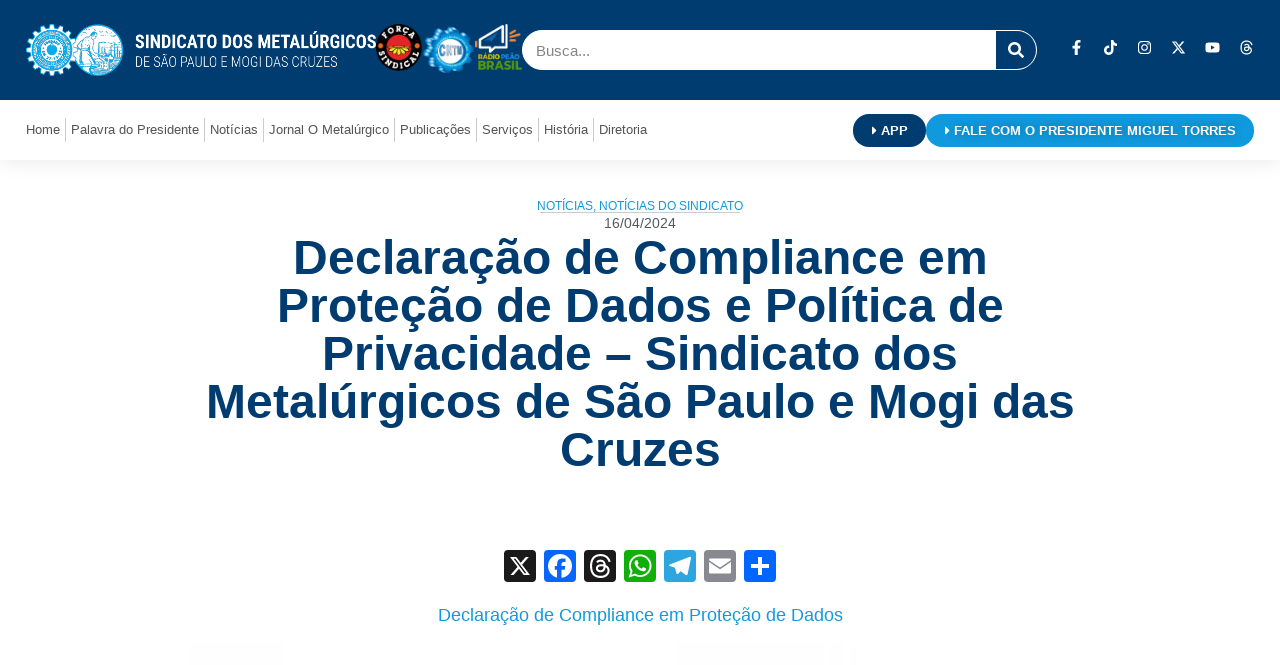

--- FILE ---
content_type: text/html; charset=UTF-8
request_url: https://metalurgicos.org.br/noticias/noticias-do-sindicato/declarcao-de-compliance-em-protecao-de-dados-e-politica-de-privacidade-sindicato-dos-metalurgicos-de-sao-paulo-e-mogi-das-cruzes/
body_size: 84403
content:
<!doctype html><html lang="pt-BR" prefix="og: http://ogp.me/ns# fb: http://ogp.me/ns/fb#"><head><script data-no-optimize="1">var litespeed_docref=sessionStorage.getItem("litespeed_docref");litespeed_docref&&(Object.defineProperty(document,"referrer",{get:function(){return litespeed_docref}}),sessionStorage.removeItem("litespeed_docref"));</script> <meta charset="UTF-8"><meta name="viewport" content="width=device-width, initial-scale=1"><link rel="profile" href="https://gmpg.org/xfn/11"><title>Declaração de Compliance em Proteção de Dados e Política de Privacidade &#8211; Sindicato dos Metalúrgicos de São Paulo e Mogi das Cruzes &#8211; Sindicato dos Metalúrgicos de São Paulo e Mogi das Cruzes</title><meta name='robots' content='max-image-preview:large' /><link rel='dns-prefetch' href='//static.addtoany.com' /><link rel="alternate" type="application/rss+xml" title="Feed para Sindicato dos Metalúrgicos de São Paulo e Mogi das Cruzes &raquo;" href="https://metalurgicos.org.br/feed/" /><link rel="alternate" type="application/rss+xml" title="Feed de comentários para Sindicato dos Metalúrgicos de São Paulo e Mogi das Cruzes &raquo;" href="https://metalurgicos.org.br/comments/feed/" /><link rel="alternate" type="application/rss+xml" title="Feed de comentários para Sindicato dos Metalúrgicos de São Paulo e Mogi das Cruzes &raquo; Declaração de Compliance em Proteção de Dados e Política de Privacidade &#8211; Sindicato dos Metalúrgicos de São Paulo e Mogi das Cruzes" href="https://metalurgicos.org.br/noticias/declarcao-de-compliance-em-protecao-de-dados-e-politica-de-privacidade-sindicato-dos-metalurgicos-de-sao-paulo-e-mogi-das-cruzes/feed/" /><link rel="alternate" title="oEmbed (JSON)" type="application/json+oembed" href="https://metalurgicos.org.br/wp-json/oembed/1.0/embed?url=https%3A%2F%2Fmetalurgicos.org.br%2Fnoticias%2Fdeclarcao-de-compliance-em-protecao-de-dados-e-politica-de-privacidade-sindicato-dos-metalurgicos-de-sao-paulo-e-mogi-das-cruzes%2F" /><link rel="alternate" title="oEmbed (XML)" type="text/xml+oembed" href="https://metalurgicos.org.br/wp-json/oembed/1.0/embed?url=https%3A%2F%2Fmetalurgicos.org.br%2Fnoticias%2Fdeclarcao-de-compliance-em-protecao-de-dados-e-politica-de-privacidade-sindicato-dos-metalurgicos-de-sao-paulo-e-mogi-das-cruzes%2F&#038;format=xml" /><style id='wp-img-auto-sizes-contain-inline-css'>img:is([sizes=auto i],[sizes^="auto," i]){contain-intrinsic-size:3000px 1500px}
/*# sourceURL=wp-img-auto-sizes-contain-inline-css */</style><link data-optimized="2" rel="stylesheet" href="https://metalurgicos.org.br/wp-content/litespeed/css/6c054c2fee5fa74f26fd639e5e09554e.css?ver=81174" /><style id='global-styles-inline-css'>:root{--wp--preset--aspect-ratio--square: 1;--wp--preset--aspect-ratio--4-3: 4/3;--wp--preset--aspect-ratio--3-4: 3/4;--wp--preset--aspect-ratio--3-2: 3/2;--wp--preset--aspect-ratio--2-3: 2/3;--wp--preset--aspect-ratio--16-9: 16/9;--wp--preset--aspect-ratio--9-16: 9/16;--wp--preset--color--black: #000000;--wp--preset--color--cyan-bluish-gray: #abb8c3;--wp--preset--color--white: #ffffff;--wp--preset--color--pale-pink: #f78da7;--wp--preset--color--vivid-red: #cf2e2e;--wp--preset--color--luminous-vivid-orange: #ff6900;--wp--preset--color--luminous-vivid-amber: #fcb900;--wp--preset--color--light-green-cyan: #7bdcb5;--wp--preset--color--vivid-green-cyan: #00d084;--wp--preset--color--pale-cyan-blue: #8ed1fc;--wp--preset--color--vivid-cyan-blue: #0693e3;--wp--preset--color--vivid-purple: #9b51e0;--wp--preset--gradient--vivid-cyan-blue-to-vivid-purple: linear-gradient(135deg,rgb(6,147,227) 0%,rgb(155,81,224) 100%);--wp--preset--gradient--light-green-cyan-to-vivid-green-cyan: linear-gradient(135deg,rgb(122,220,180) 0%,rgb(0,208,130) 100%);--wp--preset--gradient--luminous-vivid-amber-to-luminous-vivid-orange: linear-gradient(135deg,rgb(252,185,0) 0%,rgb(255,105,0) 100%);--wp--preset--gradient--luminous-vivid-orange-to-vivid-red: linear-gradient(135deg,rgb(255,105,0) 0%,rgb(207,46,46) 100%);--wp--preset--gradient--very-light-gray-to-cyan-bluish-gray: linear-gradient(135deg,rgb(238,238,238) 0%,rgb(169,184,195) 100%);--wp--preset--gradient--cool-to-warm-spectrum: linear-gradient(135deg,rgb(74,234,220) 0%,rgb(151,120,209) 20%,rgb(207,42,186) 40%,rgb(238,44,130) 60%,rgb(251,105,98) 80%,rgb(254,248,76) 100%);--wp--preset--gradient--blush-light-purple: linear-gradient(135deg,rgb(255,206,236) 0%,rgb(152,150,240) 100%);--wp--preset--gradient--blush-bordeaux: linear-gradient(135deg,rgb(254,205,165) 0%,rgb(254,45,45) 50%,rgb(107,0,62) 100%);--wp--preset--gradient--luminous-dusk: linear-gradient(135deg,rgb(255,203,112) 0%,rgb(199,81,192) 50%,rgb(65,88,208) 100%);--wp--preset--gradient--pale-ocean: linear-gradient(135deg,rgb(255,245,203) 0%,rgb(182,227,212) 50%,rgb(51,167,181) 100%);--wp--preset--gradient--electric-grass: linear-gradient(135deg,rgb(202,248,128) 0%,rgb(113,206,126) 100%);--wp--preset--gradient--midnight: linear-gradient(135deg,rgb(2,3,129) 0%,rgb(40,116,252) 100%);--wp--preset--font-size--small: 13px;--wp--preset--font-size--medium: 20px;--wp--preset--font-size--large: 36px;--wp--preset--font-size--x-large: 42px;--wp--preset--spacing--20: 0.44rem;--wp--preset--spacing--30: 0.67rem;--wp--preset--spacing--40: 1rem;--wp--preset--spacing--50: 1.5rem;--wp--preset--spacing--60: 2.25rem;--wp--preset--spacing--70: 3.38rem;--wp--preset--spacing--80: 5.06rem;--wp--preset--shadow--natural: 6px 6px 9px rgba(0, 0, 0, 0.2);--wp--preset--shadow--deep: 12px 12px 50px rgba(0, 0, 0, 0.4);--wp--preset--shadow--sharp: 6px 6px 0px rgba(0, 0, 0, 0.2);--wp--preset--shadow--outlined: 6px 6px 0px -3px rgb(255, 255, 255), 6px 6px rgb(0, 0, 0);--wp--preset--shadow--crisp: 6px 6px 0px rgb(0, 0, 0);}:root { --wp--style--global--content-size: 800px;--wp--style--global--wide-size: 1200px; }:where(body) { margin: 0; }.wp-site-blocks > .alignleft { float: left; margin-right: 2em; }.wp-site-blocks > .alignright { float: right; margin-left: 2em; }.wp-site-blocks > .aligncenter { justify-content: center; margin-left: auto; margin-right: auto; }:where(.wp-site-blocks) > * { margin-block-start: 24px; margin-block-end: 0; }:where(.wp-site-blocks) > :first-child { margin-block-start: 0; }:where(.wp-site-blocks) > :last-child { margin-block-end: 0; }:root { --wp--style--block-gap: 24px; }:root :where(.is-layout-flow) > :first-child{margin-block-start: 0;}:root :where(.is-layout-flow) > :last-child{margin-block-end: 0;}:root :where(.is-layout-flow) > *{margin-block-start: 24px;margin-block-end: 0;}:root :where(.is-layout-constrained) > :first-child{margin-block-start: 0;}:root :where(.is-layout-constrained) > :last-child{margin-block-end: 0;}:root :where(.is-layout-constrained) > *{margin-block-start: 24px;margin-block-end: 0;}:root :where(.is-layout-flex){gap: 24px;}:root :where(.is-layout-grid){gap: 24px;}.is-layout-flow > .alignleft{float: left;margin-inline-start: 0;margin-inline-end: 2em;}.is-layout-flow > .alignright{float: right;margin-inline-start: 2em;margin-inline-end: 0;}.is-layout-flow > .aligncenter{margin-left: auto !important;margin-right: auto !important;}.is-layout-constrained > .alignleft{float: left;margin-inline-start: 0;margin-inline-end: 2em;}.is-layout-constrained > .alignright{float: right;margin-inline-start: 2em;margin-inline-end: 0;}.is-layout-constrained > .aligncenter{margin-left: auto !important;margin-right: auto !important;}.is-layout-constrained > :where(:not(.alignleft):not(.alignright):not(.alignfull)){max-width: var(--wp--style--global--content-size);margin-left: auto !important;margin-right: auto !important;}.is-layout-constrained > .alignwide{max-width: var(--wp--style--global--wide-size);}body .is-layout-flex{display: flex;}.is-layout-flex{flex-wrap: wrap;align-items: center;}.is-layout-flex > :is(*, div){margin: 0;}body .is-layout-grid{display: grid;}.is-layout-grid > :is(*, div){margin: 0;}body{padding-top: 0px;padding-right: 0px;padding-bottom: 0px;padding-left: 0px;}a:where(:not(.wp-element-button)){text-decoration: underline;}:root :where(.wp-element-button, .wp-block-button__link){background-color: #32373c;border-width: 0;color: #fff;font-family: inherit;font-size: inherit;font-style: inherit;font-weight: inherit;letter-spacing: inherit;line-height: inherit;padding-top: calc(0.667em + 2px);padding-right: calc(1.333em + 2px);padding-bottom: calc(0.667em + 2px);padding-left: calc(1.333em + 2px);text-decoration: none;text-transform: inherit;}.has-black-color{color: var(--wp--preset--color--black) !important;}.has-cyan-bluish-gray-color{color: var(--wp--preset--color--cyan-bluish-gray) !important;}.has-white-color{color: var(--wp--preset--color--white) !important;}.has-pale-pink-color{color: var(--wp--preset--color--pale-pink) !important;}.has-vivid-red-color{color: var(--wp--preset--color--vivid-red) !important;}.has-luminous-vivid-orange-color{color: var(--wp--preset--color--luminous-vivid-orange) !important;}.has-luminous-vivid-amber-color{color: var(--wp--preset--color--luminous-vivid-amber) !important;}.has-light-green-cyan-color{color: var(--wp--preset--color--light-green-cyan) !important;}.has-vivid-green-cyan-color{color: var(--wp--preset--color--vivid-green-cyan) !important;}.has-pale-cyan-blue-color{color: var(--wp--preset--color--pale-cyan-blue) !important;}.has-vivid-cyan-blue-color{color: var(--wp--preset--color--vivid-cyan-blue) !important;}.has-vivid-purple-color{color: var(--wp--preset--color--vivid-purple) !important;}.has-black-background-color{background-color: var(--wp--preset--color--black) !important;}.has-cyan-bluish-gray-background-color{background-color: var(--wp--preset--color--cyan-bluish-gray) !important;}.has-white-background-color{background-color: var(--wp--preset--color--white) !important;}.has-pale-pink-background-color{background-color: var(--wp--preset--color--pale-pink) !important;}.has-vivid-red-background-color{background-color: var(--wp--preset--color--vivid-red) !important;}.has-luminous-vivid-orange-background-color{background-color: var(--wp--preset--color--luminous-vivid-orange) !important;}.has-luminous-vivid-amber-background-color{background-color: var(--wp--preset--color--luminous-vivid-amber) !important;}.has-light-green-cyan-background-color{background-color: var(--wp--preset--color--light-green-cyan) !important;}.has-vivid-green-cyan-background-color{background-color: var(--wp--preset--color--vivid-green-cyan) !important;}.has-pale-cyan-blue-background-color{background-color: var(--wp--preset--color--pale-cyan-blue) !important;}.has-vivid-cyan-blue-background-color{background-color: var(--wp--preset--color--vivid-cyan-blue) !important;}.has-vivid-purple-background-color{background-color: var(--wp--preset--color--vivid-purple) !important;}.has-black-border-color{border-color: var(--wp--preset--color--black) !important;}.has-cyan-bluish-gray-border-color{border-color: var(--wp--preset--color--cyan-bluish-gray) !important;}.has-white-border-color{border-color: var(--wp--preset--color--white) !important;}.has-pale-pink-border-color{border-color: var(--wp--preset--color--pale-pink) !important;}.has-vivid-red-border-color{border-color: var(--wp--preset--color--vivid-red) !important;}.has-luminous-vivid-orange-border-color{border-color: var(--wp--preset--color--luminous-vivid-orange) !important;}.has-luminous-vivid-amber-border-color{border-color: var(--wp--preset--color--luminous-vivid-amber) !important;}.has-light-green-cyan-border-color{border-color: var(--wp--preset--color--light-green-cyan) !important;}.has-vivid-green-cyan-border-color{border-color: var(--wp--preset--color--vivid-green-cyan) !important;}.has-pale-cyan-blue-border-color{border-color: var(--wp--preset--color--pale-cyan-blue) !important;}.has-vivid-cyan-blue-border-color{border-color: var(--wp--preset--color--vivid-cyan-blue) !important;}.has-vivid-purple-border-color{border-color: var(--wp--preset--color--vivid-purple) !important;}.has-vivid-cyan-blue-to-vivid-purple-gradient-background{background: var(--wp--preset--gradient--vivid-cyan-blue-to-vivid-purple) !important;}.has-light-green-cyan-to-vivid-green-cyan-gradient-background{background: var(--wp--preset--gradient--light-green-cyan-to-vivid-green-cyan) !important;}.has-luminous-vivid-amber-to-luminous-vivid-orange-gradient-background{background: var(--wp--preset--gradient--luminous-vivid-amber-to-luminous-vivid-orange) !important;}.has-luminous-vivid-orange-to-vivid-red-gradient-background{background: var(--wp--preset--gradient--luminous-vivid-orange-to-vivid-red) !important;}.has-very-light-gray-to-cyan-bluish-gray-gradient-background{background: var(--wp--preset--gradient--very-light-gray-to-cyan-bluish-gray) !important;}.has-cool-to-warm-spectrum-gradient-background{background: var(--wp--preset--gradient--cool-to-warm-spectrum) !important;}.has-blush-light-purple-gradient-background{background: var(--wp--preset--gradient--blush-light-purple) !important;}.has-blush-bordeaux-gradient-background{background: var(--wp--preset--gradient--blush-bordeaux) !important;}.has-luminous-dusk-gradient-background{background: var(--wp--preset--gradient--luminous-dusk) !important;}.has-pale-ocean-gradient-background{background: var(--wp--preset--gradient--pale-ocean) !important;}.has-electric-grass-gradient-background{background: var(--wp--preset--gradient--electric-grass) !important;}.has-midnight-gradient-background{background: var(--wp--preset--gradient--midnight) !important;}.has-small-font-size{font-size: var(--wp--preset--font-size--small) !important;}.has-medium-font-size{font-size: var(--wp--preset--font-size--medium) !important;}.has-large-font-size{font-size: var(--wp--preset--font-size--large) !important;}.has-x-large-font-size{font-size: var(--wp--preset--font-size--x-large) !important;}
:root :where(.wp-block-pullquote){font-size: 1.5em;line-height: 1.6;}
/*# sourceURL=global-styles-inline-css */</style><style id='addtoany-inline-css'>@media screen and (min-width:981px){
.a2a_floating_style.a2a_default_style{display:none;}
}
/*# sourceURL=addtoany-inline-css */</style> <script id="addtoany-core-js-before" type="litespeed/javascript">window.a2a_config=window.a2a_config||{};a2a_config.callbacks=[];a2a_config.overlays=[];a2a_config.templates={};a2a_localize={Share:"Share",Save:"Save",Subscribe:"Subscribe",Email:"Email",Bookmark:"Bookmark",ShowAll:"Show all",ShowLess:"Show less",FindServices:"Find service(s)",FindAnyServiceToAddTo:"Instantly find any service to add to",PoweredBy:"Powered by",ShareViaEmail:"Share via email",SubscribeViaEmail:"Subscribe via email",BookmarkInYourBrowser:"Bookmark in your browser",BookmarkInstructions:"Press Ctrl+D or \u2318+D to bookmark this page",AddToYourFavorites:"Add to your favorites",SendFromWebOrProgram:"Send from any email address or email program",EmailProgram:"Email program",More:"More&#8230;",ThanksForSharing:"Thanks for sharing!",ThanksForFollowing:"Thanks for following!"};a2a_config.callbacks.push({ready:function(){document.querySelectorAll(".a2a_s_undefined").forEach(function(emptyIcon){emptyIcon.parentElement.style.display="none"})}})</script> <script defer src="https://static.addtoany.com/menu/page.js" id="addtoany-core-js"></script> <script type="litespeed/javascript" data-src="https://metalurgicos.org.br/wp-includes/js/jquery/jquery.min.js" id="jquery-core-js"></script> <link rel="https://api.w.org/" href="https://metalurgicos.org.br/wp-json/" /><link rel="alternate" title="JSON" type="application/json" href="https://metalurgicos.org.br/wp-json/wp/v2/posts/129353" /><link rel="EditURI" type="application/rsd+xml" title="RSD" href="https://metalurgicos.org.br/xmlrpc.php?rsd" /><meta name="generator" content="WordPress 6.9" /><link rel="canonical" href="https://metalurgicos.org.br/noticias/declarcao-de-compliance-em-protecao-de-dados-e-politica-de-privacidade-sindicato-dos-metalurgicos-de-sao-paulo-e-mogi-das-cruzes/" /><link rel='shortlink' href='https://metalurgicos.org.br/?p=129353' /><meta name="generator" content="Elementor 3.34.2; features: e_font_icon_svg, additional_custom_breakpoints; settings: css_print_method-external, google_font-enabled, font_display-swap"><style>.e-con.e-parent:nth-of-type(n+4):not(.e-lazyloaded):not(.e-no-lazyload),
				.e-con.e-parent:nth-of-type(n+4):not(.e-lazyloaded):not(.e-no-lazyload) * {
					background-image: none !important;
				}
				@media screen and (max-height: 1024px) {
					.e-con.e-parent:nth-of-type(n+3):not(.e-lazyloaded):not(.e-no-lazyload),
					.e-con.e-parent:nth-of-type(n+3):not(.e-lazyloaded):not(.e-no-lazyload) * {
						background-image: none !important;
					}
				}
				@media screen and (max-height: 640px) {
					.e-con.e-parent:nth-of-type(n+2):not(.e-lazyloaded):not(.e-no-lazyload),
					.e-con.e-parent:nth-of-type(n+2):not(.e-lazyloaded):not(.e-no-lazyload) * {
						background-image: none !important;
					}
				}</style><style id="wp-custom-css">.addtoany_content { text-align: center}</style><meta property="og:locale" content="pt_BR"/><meta property="og:site_name" content="Sindicato dos Metalúrgicos de São Paulo e Mogi das Cruzes"/><meta property="og:title" content="Declaração de Compliance em Proteção de Dados e Política de Privacidade - Sindicato dos Metalúrgicos de São Paulo e Mogi das Cruzes"/><meta property="og:url" content="https://metalurgicos.org.br/noticias/declarcao-de-compliance-em-protecao-de-dados-e-politica-de-privacidade-sindicato-dos-metalurgicos-de-sao-paulo-e-mogi-das-cruzes/"/><meta property="og:type" content="article"/><meta property="og:description" content="Declaração de Compliance em Proteção de DadosPolítica de Privacidade"/><meta property="og:image" content="https://metalurgicos.org.br/wp-content/uploads/2024/04/WhatsApp-Image-2024-04-16-at-12.38.51.jpeg"/><meta property="og:image:url" content="https://metalurgicos.org.br/wp-content/uploads/2024/04/WhatsApp-Image-2024-04-16-at-12.38.51.jpeg"/><meta property="og:image:secure_url" content="https://metalurgicos.org.br/wp-content/uploads/2024/04/WhatsApp-Image-2024-04-16-at-12.38.51.jpeg"/><meta property="article:published_time" content="2024-04-16T12:09:41-03:00"/><meta property="article:modified_time" content="2024-09-12T11:51:43-03:00" /><meta property="og:updated_time" content="2024-09-12T11:51:43-03:00" /><meta property="article:section" content="Notícias"/><meta property="article:section" content="Notícias do Sindicato"/><meta itemprop="name" content="Declaração de Compliance em Proteção de Dados e Política de Privacidade - Sindicato dos Metalúrgicos de São Paulo e Mogi das Cruzes"/><meta itemprop="headline" content="Declaração de Compliance em Proteção de Dados e Política de Privacidade - Sindicato dos Metalúrgicos de São Paulo e Mogi das Cruzes"/><meta itemprop="description" content="Declaração de Compliance em Proteção de DadosPolítica de Privacidade"/><meta itemprop="image" content="https://metalurgicos.org.br/wp-content/uploads/2024/04/WhatsApp-Image-2024-04-16-at-12.38.51.jpeg"/><meta itemprop="datePublished" content="2024-04-16"/><meta itemprop="dateModified" content="2024-09-12T11:51:43-03:00" /><meta itemprop="author" content="Val Gomes"/><meta name="twitter:title" content="Declaração de Compliance em Proteção de Dados e Política de Privacidade - Sindicato dos Metalúrgicos de São Paulo e Mogi das Cruzes"/><meta name="twitter:url" content="https://metalurgicos.org.br/noticias/declarcao-de-compliance-em-protecao-de-dados-e-politica-de-privacidade-sindicato-dos-metalurgicos-de-sao-paulo-e-mogi-das-cruzes/"/><meta name="twitter:description" content="Declaração de Compliance em Proteção de DadosPolítica de Privacidade"/><meta name="twitter:image" content="https://metalurgicos.org.br/wp-content/uploads/2024/04/WhatsApp-Image-2024-04-16-at-12.38.51.jpeg"/><meta name="twitter:card" content="summary_large_image"/></head><body class="wp-singular post-template-default single single-post postid-129353 single-format-standard wp-embed-responsive wp-theme-hello-elementor hello-elementor-default elementor-default elementor-kit-128517 elementor-page-129170"><a class="skip-link screen-reader-text" href="#content">Ir para o conteúdo</a><header data-elementor-type="header" data-elementor-id="128522" class="elementor elementor-128522 elementor-location-header" data-elementor-post-type="elementor_library"><div class="elementor-element elementor-element-11ad5a4e e-con-full e-flex e-con e-parent" data-id="11ad5a4e" data-element_type="container" data-settings="{&quot;background_background&quot;:&quot;classic&quot;,&quot;position&quot;:&quot;fixed&quot;}"><div class="elementor-element elementor-element-4323bb92 e-flex e-con-boxed e-con e-child" data-id="4323bb92" data-element_type="container" data-settings="{&quot;background_background&quot;:&quot;classic&quot;}"><div class="e-con-inner"><div class="elementor-element elementor-element-15d27428 elementor-widget-mobile__width-initial elementor-widget__width-initial elementor-widget elementor-widget-image" data-id="15d27428" data-element_type="widget" data-widget_type="image.default">
<a href="https://metalurgicos.org.br">
<img data-lazyloaded="1" src="[data-uri]" loading="lazy" width="686" height="100" data-src="https://metalurgicos.org.br/wp-content/uploads/2024/04/header-logo.png" class="attachment-full size-full wp-image-128530" alt="" data-srcset="https://metalurgicos.org.br/wp-content/uploads/2024/04/header-logo.png 686w, https://metalurgicos.org.br/wp-content/uploads/2024/04/header-logo-300x44.png 300w" data-sizes="(max-width: 686px) 100vw, 686px" />								</a></div><div class="elementor-element elementor-element-7c056119 e-con-full e-flex e-con e-child" data-id="7c056119" data-element_type="container"><div class="elementor-element elementor-element-36bb4129 elementor-widget elementor-widget-image" data-id="36bb4129" data-element_type="widget" data-widget_type="image.default">
<a href="https://fsindical.org.br/" target="_blank">
<img data-lazyloaded="1" src="[data-uri]" loading="lazy" width="112" height="112" data-src="https://metalurgicos.org.br/wp-content/uploads/2024/04/header-fsindical.png" class="attachment-large size-large wp-image-128520" alt="" />								</a></div><div class="elementor-element elementor-element-19646328 elementor-widget elementor-widget-image" data-id="19646328" data-element_type="widget" data-widget_type="image.default">
<a href="https://cntm.org.br" target="_blank">
<img data-lazyloaded="1" src="[data-uri]" loading="lazy" width="125" height="125" data-src="https://metalurgicos.org.br/wp-content/uploads/2024/04/header-cntm.png" class="attachment-large size-large wp-image-128528" alt="" />								</a></div><div class="elementor-element elementor-element-27e1e44b elementor-widget elementor-widget-image" data-id="27e1e44b" data-element_type="widget" data-widget_type="image.default">
<a href="http://radiopeaobrasil.com.br/" target="_blank">
<img data-lazyloaded="1" src="[data-uri]" loading="lazy" width="113" height="110" data-src="https://metalurgicos.org.br/wp-content/uploads/2024/04/header-rpb.png" class="attachment-large size-large wp-image-128521" alt="" />								</a></div></div><div class="elementor-element elementor-element-778eead6 elementor-widget__width-initial elementor-search-form--skin-classic elementor-search-form--button-type-icon elementor-search-form--icon-search elementor-widget elementor-widget-search-form" data-id="778eead6" data-element_type="widget" data-settings="{&quot;skin&quot;:&quot;classic&quot;}" data-widget_type="search-form.default">
<search role="search"><form class="elementor-search-form" action="https://metalurgicos.org.br" method="get"><div class="elementor-search-form__container">
<label class="elementor-screen-only" for="elementor-search-form-778eead6">Pesquisar</label>
<input id="elementor-search-form-778eead6" placeholder="Busca..." class="elementor-search-form__input" type="search" name="s" value="">
<button class="elementor-search-form__submit" type="submit" aria-label="Pesquisar"><div class="e-font-icon-svg-container"><svg class="fa fa-search e-font-icon-svg e-fas-search" viewBox="0 0 512 512" xmlns="http://www.w3.org/2000/svg"><path d="M505 442.7L405.3 343c-4.5-4.5-10.6-7-17-7H372c27.6-35.3 44-79.7 44-128C416 93.1 322.9 0 208 0S0 93.1 0 208s93.1 208 208 208c48.3 0 92.7-16.4 128-44v16.3c0 6.4 2.5 12.5 7 17l99.7 99.7c9.4 9.4 24.6 9.4 33.9 0l28.3-28.3c9.4-9.4 9.4-24.6.1-34zM208 336c-70.7 0-128-57.2-128-128 0-70.7 57.2-128 128-128 70.7 0 128 57.2 128 128 0 70.7-57.2 128-128 128z"></path></svg></div>													</button></div></form>
</search></div><div class="elementor-element elementor-element-68da4331 elementor-shape-square e-grid-align-right elementor-widget__width-initial elementor-widget-mobile__width-auto header_redes_sociais elementor-grid-0 elementor-widget elementor-widget-social-icons" data-id="68da4331" data-element_type="widget" data-widget_type="social-icons.default"><div class="elementor-social-icons-wrapper elementor-grid" role="list">
<span class="elementor-grid-item" role="listitem">
<a class="elementor-icon elementor-social-icon elementor-social-icon-facebook-f elementor-repeater-item-fac13cb" href="https://www.facebook.com/METALURGICOSSP/" target="_blank">
<span class="elementor-screen-only">Facebook-f</span>
<svg aria-hidden="true" class="e-font-icon-svg e-fab-facebook-f" viewBox="0 0 320 512" xmlns="http://www.w3.org/2000/svg"><path d="M279.14 288l14.22-92.66h-88.91v-60.13c0-25.35 12.42-50.06 52.24-50.06h40.42V6.26S260.43 0 225.36 0c-73.22 0-121.08 44.38-121.08 124.72v70.62H22.89V288h81.39v224h100.17V288z"></path></svg>					</a>
</span>
<span class="elementor-grid-item" role="listitem">
<a class="elementor-icon elementor-social-icon elementor-social-icon-tiktok elementor-repeater-item-dc5fceb" href="https://www.tiktok.com/@metalurgicosp?_t=8ldDppRp1ja&#038;_r=1" target="_blank">
<span class="elementor-screen-only">Tiktok</span>
<svg aria-hidden="true" class="e-font-icon-svg e-fab-tiktok" viewBox="0 0 448 512" xmlns="http://www.w3.org/2000/svg"><path d="M448,209.91a210.06,210.06,0,0,1-122.77-39.25V349.38A162.55,162.55,0,1,1,185,188.31V278.2a74.62,74.62,0,1,0,52.23,71.18V0l88,0a121.18,121.18,0,0,0,1.86,22.17h0A122.18,122.18,0,0,0,381,102.39a121.43,121.43,0,0,0,67,20.14Z"></path></svg>					</a>
</span>
<span class="elementor-grid-item" role="listitem">
<a class="elementor-icon elementor-social-icon elementor-social-icon-instagram elementor-repeater-item-5ba6337" href="https://www.instagram.com/sindicatometalsp/" target="_blank">
<span class="elementor-screen-only">Instagram</span>
<svg aria-hidden="true" class="e-font-icon-svg e-fab-instagram" viewBox="0 0 448 512" xmlns="http://www.w3.org/2000/svg"><path d="M224.1 141c-63.6 0-114.9 51.3-114.9 114.9s51.3 114.9 114.9 114.9S339 319.5 339 255.9 287.7 141 224.1 141zm0 189.6c-41.1 0-74.7-33.5-74.7-74.7s33.5-74.7 74.7-74.7 74.7 33.5 74.7 74.7-33.6 74.7-74.7 74.7zm146.4-194.3c0 14.9-12 26.8-26.8 26.8-14.9 0-26.8-12-26.8-26.8s12-26.8 26.8-26.8 26.8 12 26.8 26.8zm76.1 27.2c-1.7-35.9-9.9-67.7-36.2-93.9-26.2-26.2-58-34.4-93.9-36.2-37-2.1-147.9-2.1-184.9 0-35.8 1.7-67.6 9.9-93.9 36.1s-34.4 58-36.2 93.9c-2.1 37-2.1 147.9 0 184.9 1.7 35.9 9.9 67.7 36.2 93.9s58 34.4 93.9 36.2c37 2.1 147.9 2.1 184.9 0 35.9-1.7 67.7-9.9 93.9-36.2 26.2-26.2 34.4-58 36.2-93.9 2.1-37 2.1-147.8 0-184.8zM398.8 388c-7.8 19.6-22.9 34.7-42.6 42.6-29.5 11.7-99.5 9-132.1 9s-102.7 2.6-132.1-9c-19.6-7.8-34.7-22.9-42.6-42.6-11.7-29.5-9-99.5-9-132.1s-2.6-102.7 9-132.1c7.8-19.6 22.9-34.7 42.6-42.6 29.5-11.7 99.5-9 132.1-9s102.7-2.6 132.1 9c19.6 7.8 34.7 22.9 42.6 42.6 11.7 29.5 9 99.5 9 132.1s2.7 102.7-9 132.1z"></path></svg>					</a>
</span>
<span class="elementor-grid-item" role="listitem">
<a class="elementor-icon elementor-social-icon elementor-social-icon-x-twitter elementor-repeater-item-d6142d5" href="https://twitter.com/spmetalurgicos" target="_blank">
<span class="elementor-screen-only">X-twitter</span>
<svg aria-hidden="true" class="e-font-icon-svg e-fab-x-twitter" viewBox="0 0 512 512" xmlns="http://www.w3.org/2000/svg"><path d="M389.2 48h70.6L305.6 224.2 487 464H345L233.7 318.6 106.5 464H35.8L200.7 275.5 26.8 48H172.4L272.9 180.9 389.2 48zM364.4 421.8h39.1L151.1 88h-42L364.4 421.8z"></path></svg>					</a>
</span>
<span class="elementor-grid-item" role="listitem">
<a class="elementor-icon elementor-social-icon elementor-social-icon-youtube elementor-repeater-item-3897c81" href="https://www.youtube.com/channel/UCXXT6eaYqaBITGgpWX1WilQ" target="_blank">
<span class="elementor-screen-only">Youtube</span>
<svg aria-hidden="true" class="e-font-icon-svg e-fab-youtube" viewBox="0 0 576 512" xmlns="http://www.w3.org/2000/svg"><path d="M549.655 124.083c-6.281-23.65-24.787-42.276-48.284-48.597C458.781 64 288 64 288 64S117.22 64 74.629 75.486c-23.497 6.322-42.003 24.947-48.284 48.597-11.412 42.867-11.412 132.305-11.412 132.305s0 89.438 11.412 132.305c6.281 23.65 24.787 41.5 48.284 47.821C117.22 448 288 448 288 448s170.78 0 213.371-11.486c23.497-6.321 42.003-24.171 48.284-47.821 11.412-42.867 11.412-132.305 11.412-132.305s0-89.438-11.412-132.305zm-317.51 213.508V175.185l142.739 81.205-142.739 81.201z"></path></svg>					</a>
</span>
<span class="elementor-grid-item" role="listitem">
<a class="elementor-icon elementor-social-icon elementor-social-icon-threads elementor-repeater-item-2239fce" href="https://www.threads.net/@sindicatometalsp" target="_blank">
<span class="elementor-screen-only">Threads</span>
<svg aria-hidden="true" class="e-font-icon-svg e-fab-threads" viewBox="0 0 448 512" xmlns="http://www.w3.org/2000/svg"><path d="M331.5 235.7c2.2 .9 4.2 1.9 6.3 2.8c29.2 14.1 50.6 35.2 61.8 61.4c15.7 36.5 17.2 95.8-30.3 143.2c-36.2 36.2-80.3 52.5-142.6 53h-.3c-70.2-.5-124.1-24.1-160.4-70.2c-32.3-41-48.9-98.1-49.5-169.6V256v-.2C17 184.3 33.6 127.2 65.9 86.2C102.2 40.1 156.2 16.5 226.4 16h.3c70.3 .5 124.9 24 162.3 69.9c18.4 22.7 32 50 40.6 81.7l-40.4 10.8c-7.1-25.8-17.8-47.8-32.2-65.4c-29.2-35.8-73-54.2-130.5-54.6c-57 .5-100.1 18.8-128.2 54.4C72.1 146.1 58.5 194.3 58 256c.5 61.7 14.1 109.9 40.3 143.3c28 35.6 71.2 53.9 128.2 54.4c51.4-.4 85.4-12.6 113.7-40.9c32.3-32.2 31.7-71.8 21.4-95.9c-6.1-14.2-17.1-26-31.9-34.9c-3.7 26.9-11.8 48.3-24.7 64.8c-17.1 21.8-41.4 33.6-72.7 35.3c-23.6 1.3-46.3-4.4-63.9-16c-20.8-13.8-33-34.8-34.3-59.3c-2.5-48.3 35.7-83 95.2-86.4c21.1-1.2 40.9-.3 59.2 2.8c-2.4-14.8-7.3-26.6-14.6-35.2c-10-11.7-25.6-17.7-46.2-17.8H227c-16.6 0-39 4.6-53.3 26.3l-34.4-23.6c19.2-29.1 50.3-45.1 87.8-45.1h.8c62.6 .4 99.9 39.5 103.7 107.7l-.2 .2zm-156 68.8c1.3 25.1 28.4 36.8 54.6 35.3c25.6-1.4 54.6-11.4 59.5-73.2c-13.2-2.9-27.8-4.4-43.4-4.4c-4.8 0-9.6 .1-14.4 .4c-42.9 2.4-57.2 23.2-56.2 41.8l-.1 .1z"></path></svg>					</a>
</span></div></div></div></div><div class="elementor-element elementor-element-3069668c e-flex e-con-boxed e-con e-child" data-id="3069668c" data-element_type="container"><div class="e-con-inner"><div class="elementor-element elementor-element-5acf9bb0 elementor-nav-menu__align-center elementor-nav-menu--stretch elementor-nav-menu__text-align-center elementor-widget__width-auto elementor-nav-menu--dropdown-tablet_extra elementor-nav-menu--toggle elementor-nav-menu--burger elementor-widget elementor-widget-nav-menu" data-id="5acf9bb0" data-element_type="widget" data-settings="{&quot;full_width&quot;:&quot;stretch&quot;,&quot;layout&quot;:&quot;horizontal&quot;,&quot;submenu_icon&quot;:{&quot;value&quot;:&quot;&lt;svg aria-hidden=\&quot;true\&quot; class=\&quot;e-font-icon-svg e-fas-caret-down\&quot; viewBox=\&quot;0 0 320 512\&quot; xmlns=\&quot;http:\/\/www.w3.org\/2000\/svg\&quot;&gt;&lt;path d=\&quot;M31.3 192h257.3c17.8 0 26.7 21.5 14.1 34.1L174.1 354.8c-7.8 7.8-20.5 7.8-28.3 0L17.2 226.1C4.6 213.5 13.5 192 31.3 192z\&quot;&gt;&lt;\/path&gt;&lt;\/svg&gt;&quot;,&quot;library&quot;:&quot;fa-solid&quot;},&quot;toggle&quot;:&quot;burger&quot;}" data-widget_type="nav-menu.default"><nav aria-label="Menu" class="elementor-nav-menu--main elementor-nav-menu__container elementor-nav-menu--layout-horizontal e--pointer-underline e--animation-fade"><ul id="menu-1-5acf9bb0" class="elementor-nav-menu"><li class="menu-item menu-item-type-post_type menu-item-object-page menu-item-home menu-item-128913"><a href="https://metalurgicos.org.br/" class="elementor-item">Home</a></li><li class="menu-item menu-item-type-post_type menu-item-object-page menu-item-130217"><a href="https://metalurgicos.org.br/miguel-torres/" class="elementor-item">Palavra do Presidente</a></li><li class="menu-item menu-item-type-post_type menu-item-object-page menu-item-128604"><a href="https://metalurgicos.org.br/noticias/" class="elementor-item">Notícias</a></li><li class="menu-item menu-item-type-post_type menu-item-object-page menu-item-128920"><a href="https://metalurgicos.org.br/jornal-o-metalurgico/" class="elementor-item">Jornal O Metalúrgico</a></li><li class="menu-item menu-item-type-post_type menu-item-object-page menu-item-128995"><a href="https://metalurgicos.org.br/publicacoes/" class="elementor-item">Publicações</a></li><li class="menu-item menu-item-type-post_type menu-item-object-page menu-item-129087"><a href="https://metalurgicos.org.br/servicos/" class="elementor-item">Serviços</a></li><li class="menu-item menu-item-type-custom menu-item-object-custom menu-item-140494"><a href="https://metalurgicos.org.br/noticias/leia-aqui-o-livro-a-historia-dos-metalurgicos-de-sao-paulo/" class="elementor-item">História</a></li><li class="menu-item menu-item-type-custom menu-item-object-custom menu-item-140504"><a href="https://metalurgicos.org.br/noticias/diretoria-1/diretoria/" class="elementor-item">Diretoria</a></li></ul></nav><div class="elementor-menu-toggle" role="button" tabindex="0" aria-label="Alternar menu" aria-expanded="false">
<svg aria-hidden="true" role="presentation" class="elementor-menu-toggle__icon--open e-font-icon-svg e-eicon-menu-bar" viewBox="0 0 1000 1000" xmlns="http://www.w3.org/2000/svg"><path d="M104 333H896C929 333 958 304 958 271S929 208 896 208H104C71 208 42 237 42 271S71 333 104 333ZM104 583H896C929 583 958 554 958 521S929 458 896 458H104C71 458 42 487 42 521S71 583 104 583ZM104 833H896C929 833 958 804 958 771S929 708 896 708H104C71 708 42 737 42 771S71 833 104 833Z"></path></svg><svg aria-hidden="true" role="presentation" class="elementor-menu-toggle__icon--close e-font-icon-svg e-eicon-close" viewBox="0 0 1000 1000" xmlns="http://www.w3.org/2000/svg"><path d="M742 167L500 408 258 167C246 154 233 150 217 150 196 150 179 158 167 167 154 179 150 196 150 212 150 229 154 242 171 254L408 500 167 742C138 771 138 800 167 829 196 858 225 858 254 829L496 587 738 829C750 842 767 846 783 846 800 846 817 842 829 829 842 817 846 804 846 783 846 767 842 750 829 737L588 500 833 258C863 229 863 200 833 171 804 137 775 137 742 167Z"></path></svg></div><nav class="elementor-nav-menu--dropdown elementor-nav-menu__container" aria-hidden="true"><ul id="menu-2-5acf9bb0" class="elementor-nav-menu"><li class="menu-item menu-item-type-post_type menu-item-object-page menu-item-home menu-item-128913"><a href="https://metalurgicos.org.br/" class="elementor-item" tabindex="-1">Home</a></li><li class="menu-item menu-item-type-post_type menu-item-object-page menu-item-130217"><a href="https://metalurgicos.org.br/miguel-torres/" class="elementor-item" tabindex="-1">Palavra do Presidente</a></li><li class="menu-item menu-item-type-post_type menu-item-object-page menu-item-128604"><a href="https://metalurgicos.org.br/noticias/" class="elementor-item" tabindex="-1">Notícias</a></li><li class="menu-item menu-item-type-post_type menu-item-object-page menu-item-128920"><a href="https://metalurgicos.org.br/jornal-o-metalurgico/" class="elementor-item" tabindex="-1">Jornal O Metalúrgico</a></li><li class="menu-item menu-item-type-post_type menu-item-object-page menu-item-128995"><a href="https://metalurgicos.org.br/publicacoes/" class="elementor-item" tabindex="-1">Publicações</a></li><li class="menu-item menu-item-type-post_type menu-item-object-page menu-item-129087"><a href="https://metalurgicos.org.br/servicos/" class="elementor-item" tabindex="-1">Serviços</a></li><li class="menu-item menu-item-type-custom menu-item-object-custom menu-item-140494"><a href="https://metalurgicos.org.br/noticias/leia-aqui-o-livro-a-historia-dos-metalurgicos-de-sao-paulo/" class="elementor-item" tabindex="-1">História</a></li><li class="menu-item menu-item-type-custom menu-item-object-custom menu-item-140504"><a href="https://metalurgicos.org.br/noticias/diretoria-1/diretoria/" class="elementor-item" tabindex="-1">Diretoria</a></li></ul></nav></div><div class="elementor-element elementor-element-770f60ac e-con-full e-flex e-con e-child" data-id="770f60ac" data-element_type="container"><div class="elementor-element elementor-element-743213ff elementor-widget__width-auto elementor-widget elementor-widget-button" data-id="743213ff" data-element_type="widget" data-widget_type="button.default">
<a class="elementor-button elementor-button-link elementor-size-sm" href="http://metalurgicossp.page.link/29hQ" target="_blank">
<span class="elementor-button-content-wrapper">
<span class="elementor-button-icon">
<svg aria-hidden="true" class="e-font-icon-svg e-fas-caret-right" viewBox="0 0 192 512" xmlns="http://www.w3.org/2000/svg"><path d="M0 384.662V127.338c0-17.818 21.543-26.741 34.142-14.142l128.662 128.662c7.81 7.81 7.81 20.474 0 28.284L34.142 398.804C21.543 411.404 0 402.48 0 384.662z"></path></svg>			</span>
<span class="elementor-button-text">APP</span>
</span>
</a></div><div class="elementor-element elementor-element-1daf4728 elementor-align-left elementor-widget__width-auto elementor-widget elementor-widget-button" data-id="1daf4728" data-element_type="widget" data-widget_type="button.default">
<a class="elementor-button elementor-button-link elementor-size-sm" href="https://metalurgicos.org.br/fale-com-o-presidente-sindicato/">
<span class="elementor-button-content-wrapper">
<span class="elementor-button-icon">
<svg aria-hidden="true" class="e-font-icon-svg e-fas-caret-right" viewBox="0 0 192 512" xmlns="http://www.w3.org/2000/svg"><path d="M0 384.662V127.338c0-17.818 21.543-26.741 34.142-14.142l128.662 128.662c7.81 7.81 7.81 20.474 0 28.284L34.142 398.804C21.543 411.404 0 402.48 0 384.662z"></path></svg>			</span>
<span class="elementor-button-text">FALE COM O PRESIDENTE MIGUEL TORRES</span>
</span>
</a></div></div></div></div></div></header><div data-elementor-type="single-post" data-elementor-id="129170" class="elementor elementor-129170 elementor-location-single post-129353 post type-post status-publish format-standard has-post-thumbnail hentry category-noticias category-noticias-do-sindicato slide_capa-slide-outros-destaques" data-elementor-post-type="elementor_library"><div class="elementor-element elementor-element-5ebe0fe1 e-flex e-con-boxed e-con e-parent" data-id="5ebe0fe1" data-element_type="container"><div class="e-con-inner"><div class="elementor-element elementor-element-1f92e7b4 elementor-widget elementor-widget-heading" data-id="1f92e7b4" data-element_type="widget" data-widget_type="heading.default"><p class="elementor-heading-title elementor-size-default"><a href="https://metalurgicos.org.br/category/noticias/" rel="tag">Notícias</a>, <a href="https://metalurgicos.org.br/category/noticias/noticias-do-sindicato/" rel="tag">Notícias do Sindicato</a></p></div><div class="elementor-element elementor-element-3af4350 elementor-widget-divider--view-line elementor-widget elementor-widget-divider" data-id="3af4350" data-element_type="widget" data-widget_type="divider.default"><div class="elementor-divider">
<span class="elementor-divider-separator">
</span></div></div><div class="elementor-element elementor-element-28051cd elementor-align-center elementor-widget elementor-widget-post-info" data-id="28051cd" data-element_type="widget" data-widget_type="post-info.default"><ul class="elementor-inline-items elementor-icon-list-items elementor-post-info"><li class="elementor-icon-list-item elementor-repeater-item-c6942b7 elementor-inline-item" itemprop="datePublished">
<span class="elementor-icon-list-text elementor-post-info__item elementor-post-info__item--type-date">
<time>16/04/2024</time>					</span></li></ul></div><div class="elementor-element elementor-element-42f15624 elementor-widget elementor-widget-heading" data-id="42f15624" data-element_type="widget" data-widget_type="heading.default"><h2 class="elementor-heading-title elementor-size-default">Declaração de Compliance em Proteção de Dados e Política de Privacidade &#8211; Sindicato dos Metalúrgicos de São Paulo e Mogi das Cruzes</h2></div></div></div><div class="elementor-element elementor-element-05dc474 e-flex e-con-boxed e-con e-parent" data-id="05dc474" data-element_type="container"><div class="e-con-inner"><div class="elementor-element elementor-element-928fa54 conteudo_post elementor-widget elementor-widget-theme-post-content" data-id="928fa54" data-element_type="widget" data-widget_type="theme-post-content.default"><div class="addtoany_share_save_container addtoany_content addtoany_content_top"><div class="a2a_kit a2a_kit_size_32 addtoany_list" data-a2a-url="https://metalurgicos.org.br/noticias/declarcao-de-compliance-em-protecao-de-dados-e-politica-de-privacidade-sindicato-dos-metalurgicos-de-sao-paulo-e-mogi-das-cruzes/" data-a2a-title="Declaração de Compliance em Proteção de Dados e Política de Privacidade – Sindicato dos Metalúrgicos de São Paulo e Mogi das Cruzes"><a class="a2a_button_x" href="https://www.addtoany.com/add_to/x?linkurl=https%3A%2F%2Fmetalurgicos.org.br%2Fnoticias%2Fdeclarcao-de-compliance-em-protecao-de-dados-e-politica-de-privacidade-sindicato-dos-metalurgicos-de-sao-paulo-e-mogi-das-cruzes%2F&amp;linkname=Declara%C3%A7%C3%A3o%20de%20Compliance%20em%20Prote%C3%A7%C3%A3o%20de%20Dados%20e%20Pol%C3%ADtica%20de%20Privacidade%20%E2%80%93%20Sindicato%20dos%20Metal%C3%BArgicos%20de%20S%C3%A3o%20Paulo%20e%20Mogi%20das%20Cruzes" title="X" rel="nofollow noopener" target="_blank"></a><a class="a2a_button_facebook" href="https://www.addtoany.com/add_to/facebook?linkurl=https%3A%2F%2Fmetalurgicos.org.br%2Fnoticias%2Fdeclarcao-de-compliance-em-protecao-de-dados-e-politica-de-privacidade-sindicato-dos-metalurgicos-de-sao-paulo-e-mogi-das-cruzes%2F&amp;linkname=Declara%C3%A7%C3%A3o%20de%20Compliance%20em%20Prote%C3%A7%C3%A3o%20de%20Dados%20e%20Pol%C3%ADtica%20de%20Privacidade%20%E2%80%93%20Sindicato%20dos%20Metal%C3%BArgicos%20de%20S%C3%A3o%20Paulo%20e%20Mogi%20das%20Cruzes" title="Facebook" rel="nofollow noopener" target="_blank"></a><a class="a2a_button_threads" href="https://www.addtoany.com/add_to/threads?linkurl=https%3A%2F%2Fmetalurgicos.org.br%2Fnoticias%2Fdeclarcao-de-compliance-em-protecao-de-dados-e-politica-de-privacidade-sindicato-dos-metalurgicos-de-sao-paulo-e-mogi-das-cruzes%2F&amp;linkname=Declara%C3%A7%C3%A3o%20de%20Compliance%20em%20Prote%C3%A7%C3%A3o%20de%20Dados%20e%20Pol%C3%ADtica%20de%20Privacidade%20%E2%80%93%20Sindicato%20dos%20Metal%C3%BArgicos%20de%20S%C3%A3o%20Paulo%20e%20Mogi%20das%20Cruzes" title="Threads" rel="nofollow noopener" target="_blank"></a><a class="a2a_button_whatsapp" href="https://www.addtoany.com/add_to/whatsapp?linkurl=https%3A%2F%2Fmetalurgicos.org.br%2Fnoticias%2Fdeclarcao-de-compliance-em-protecao-de-dados-e-politica-de-privacidade-sindicato-dos-metalurgicos-de-sao-paulo-e-mogi-das-cruzes%2F&amp;linkname=Declara%C3%A7%C3%A3o%20de%20Compliance%20em%20Prote%C3%A7%C3%A3o%20de%20Dados%20e%20Pol%C3%ADtica%20de%20Privacidade%20%E2%80%93%20Sindicato%20dos%20Metal%C3%BArgicos%20de%20S%C3%A3o%20Paulo%20e%20Mogi%20das%20Cruzes" title="WhatsApp" rel="nofollow noopener" target="_blank"></a><a class="a2a_button_telegram" href="https://www.addtoany.com/add_to/telegram?linkurl=https%3A%2F%2Fmetalurgicos.org.br%2Fnoticias%2Fdeclarcao-de-compliance-em-protecao-de-dados-e-politica-de-privacidade-sindicato-dos-metalurgicos-de-sao-paulo-e-mogi-das-cruzes%2F&amp;linkname=Declara%C3%A7%C3%A3o%20de%20Compliance%20em%20Prote%C3%A7%C3%A3o%20de%20Dados%20e%20Pol%C3%ADtica%20de%20Privacidade%20%E2%80%93%20Sindicato%20dos%20Metal%C3%BArgicos%20de%20S%C3%A3o%20Paulo%20e%20Mogi%20das%20Cruzes" title="Telegram" rel="nofollow noopener" target="_blank"></a><a class="a2a_button_email" href="https://www.addtoany.com/add_to/email?linkurl=https%3A%2F%2Fmetalurgicos.org.br%2Fnoticias%2Fdeclarcao-de-compliance-em-protecao-de-dados-e-politica-de-privacidade-sindicato-dos-metalurgicos-de-sao-paulo-e-mogi-das-cruzes%2F&amp;linkname=Declara%C3%A7%C3%A3o%20de%20Compliance%20em%20Prote%C3%A7%C3%A3o%20de%20Dados%20e%20Pol%C3%ADtica%20de%20Privacidade%20%E2%80%93%20Sindicato%20dos%20Metal%C3%BArgicos%20de%20S%C3%A3o%20Paulo%20e%20Mogi%20das%20Cruzes" title="Email" rel="nofollow noopener" target="_blank"></a><a class="a2a_dd addtoany_share_save addtoany_share" href="https://www.addtoany.com/share"></a></div></div><p style="text-align: center;"><strong><a href="https://metalurgicos.org.br/wp-content/uploads/2024/04/Declaração-de-Compliance-em-Proteção-de-Dados_Sind-dos-Metalúrgicos-de-S.Paulo_.pdf">Declaração de Compliance em Proteção de Dados</a></strong></p><p><a href="https://metalurgicos.org.br/wp-content/uploads/2024/04/Declara%C3%A7%C3%A3o-de-Compliance-em-Prote%C3%A7%C3%A3o-de-Dados_Sind-dos-Metal%C3%BArgicos-de-S.Paulo_.pdf"><img data-lazyloaded="1" src="[data-uri]" fetchpriority="high" fetchpriority="high" decoding="async" class="alignnone size-full wp-image-125476" data-src="https://metalurgicos.org.br/wp-content/uploads/2024/04/WhatsApp-Image-2024-04-16-at-12.38.51.jpeg" alt="" width="1080" height="1397" /></a></p><p style="text-align: center;"><strong><a href="https://metalurgicos.org.br/wp-content/uploads/2024/04/Política-de-Privacidade_Sind-dos-Metalúrgicos-de-S.Paulo_.pdf">Política de Privacidade</a></strong></p><p><a href="https://metalurgicos.org.br/wp-content/uploads/2024/04/Pol%C3%ADtica-de-Privacidade_Sind-dos-Metal%C3%BArgicos-de-S.Paulo_.pdf"><img data-lazyloaded="1" src="[data-uri]" decoding="async" class="alignnone size-full wp-image-125478" data-src="https://metalurgicos.org.br/wp-content/uploads/2024/04/WhatsApp-Image-2024-04-16-at-12.39.17.jpeg" alt="" width="1080" height="1397" /></a></p><p>&nbsp;</p><p><img data-lazyloaded="1" src="[data-uri]" decoding="async" class="alignnone size-full wp-image-125489" data-src="https://metalurgicos.org.br/wp-content/uploads/2024/04/1.jpeg" alt="" width="1080" height="1397" /></p><p><img data-lazyloaded="1" src="[data-uri]" loading="lazy" loading="lazy" decoding="async" class="alignnone size-full wp-image-125490" data-src="https://metalurgicos.org.br/wp-content/uploads/2024/04/2.jpeg" alt="" width="1080" height="1397" /></p><p><img data-lazyloaded="1" src="[data-uri]" loading="lazy" loading="lazy" decoding="async" class="alignnone size-full wp-image-125491" data-src="https://metalurgicos.org.br/wp-content/uploads/2024/04/3.jpeg" alt="" width="1080" height="1397" /></p><p><img data-lazyloaded="1" src="[data-uri]" loading="lazy" loading="lazy" decoding="async" class="alignnone size-full wp-image-125492" data-src="https://metalurgicos.org.br/wp-content/uploads/2024/04/4.jpeg" alt="" width="1080" height="1397" /></p><p><img data-lazyloaded="1" src="[data-uri]" loading="lazy" loading="lazy" decoding="async" class="alignnone size-full wp-image-125493" data-src="https://metalurgicos.org.br/wp-content/uploads/2024/04/5.jpeg" alt="" width="1080" height="1397" /></p><p><img data-lazyloaded="1" src="[data-uri]" loading="lazy" loading="lazy" decoding="async" class="alignnone size-full wp-image-125494" data-src="https://metalurgicos.org.br/wp-content/uploads/2024/04/6.jpeg" alt="" width="1080" height="1397" /></p><p><img data-lazyloaded="1" src="[data-uri]" loading="lazy" loading="lazy" decoding="async" class="alignnone size-full wp-image-125495" data-src="https://metalurgicos.org.br/wp-content/uploads/2024/04/7.jpeg" alt="" width="1080" height="1397" /></p><p><img data-lazyloaded="1" src="[data-uri]" loading="lazy" loading="lazy" decoding="async" class="alignnone size-full wp-image-125496" data-src="https://metalurgicos.org.br/wp-content/uploads/2024/04/8.jpeg" alt="" width="1080" height="1397" /></p><p><img data-lazyloaded="1" src="[data-uri]" loading="lazy" loading="lazy" decoding="async" class="alignnone size-full wp-image-125497" data-src="https://metalurgicos.org.br/wp-content/uploads/2024/04/9.jpeg" alt="" width="1080" height="1397" /></p></div></div></div></div><footer data-elementor-type="footer" data-elementor-id="128535" class="elementor elementor-128535 elementor-location-footer" data-elementor-post-type="elementor_library"><footer class="elementor-element elementor-element-33b1c4fa e-flex e-con-boxed e-con e-parent" data-id="33b1c4fa" data-element_type="container" data-settings="{&quot;background_background&quot;:&quot;classic&quot;}"><div class="e-con-inner"><div class="elementor-element elementor-element-75706d29 e-con-full e-flex e-con e-child" data-id="75706d29" data-element_type="container"><div class="elementor-element elementor-element-452df8d9 e-con-full e-flex e-con e-child" data-id="452df8d9" data-element_type="container"><div class="elementor-element elementor-element-7164fc29 elementor-widget-mobile__width-initial elementor-widget elementor-widget-image" data-id="7164fc29" data-element_type="widget" data-widget_type="image.default">
<a href="https://metalurgicos.org.br">
<img data-lazyloaded="1" src="[data-uri]" loading="lazy" width="686" height="100" data-src="https://metalurgicos.org.br/wp-content/uploads/2024/04/header-logo-1.png" class="attachment-full size-full wp-image-128534" alt="" data-srcset="https://metalurgicos.org.br/wp-content/uploads/2024/04/header-logo-1.png 686w, https://metalurgicos.org.br/wp-content/uploads/2024/04/header-logo-1-300x44.png 300w" data-sizes="(max-width: 686px) 100vw, 686px" />								</a></div></div><div class="elementor-element elementor-element-55f7fe2 e-con-full e-flex e-con e-child" data-id="55f7fe2" data-element_type="container"><div class="elementor-element elementor-element-5778bb62 elementor-widget elementor-widget-button" data-id="5778bb62" data-element_type="widget" data-widget_type="button.default">
<a class="elementor-button elementor-button-link elementor-size-sm" href="tel:01133881000">
<span class="elementor-button-content-wrapper">
<span class="elementor-button-text">(11) 3388-1000</span>
</span>
</a></div><div class="elementor-element elementor-element-4da39977 elementor-widget elementor-widget-heading" data-id="4da39977" data-element_type="widget" data-widget_type="heading.default"><h2 class="elementor-heading-title elementor-size-default">/</h2></div><div class="elementor-element elementor-element-38a3ee7b elementor-widget elementor-widget-button" data-id="38a3ee7b" data-element_type="widget" data-widget_type="button.default">
<a class="elementor-button elementor-button-link elementor-size-sm" href="tel:01133881073">
<span class="elementor-button-content-wrapper">
<span class="elementor-button-text">3388-1073</span>
</span>
</a></div><div class="elementor-element elementor-element-74917d20 elementor-widget elementor-widget-button" data-id="74917d20" data-element_type="widget" data-widget_type="button.default">
<a class="elementor-button elementor-button-link elementor-size-sm" href="https://api.whatsapp.com/send?phone=551133881066" target="_blank">
<span class="elementor-button-content-wrapper">
<span class="elementor-button-icon">
<svg aria-hidden="true" class="e-font-icon-svg e-fab-whatsapp" viewBox="0 0 448 512" xmlns="http://www.w3.org/2000/svg"><path d="M380.9 97.1C339 55.1 283.2 32 223.9 32c-122.4 0-222 99.6-222 222 0 39.1 10.2 77.3 29.6 111L0 480l117.7-30.9c32.4 17.7 68.9 27 106.1 27h.1c122.3 0 224.1-99.6 224.1-222 0-59.3-25.2-115-67.1-157zm-157 341.6c-33.2 0-65.7-8.9-94-25.7l-6.7-4-69.8 18.3L72 359.2l-4.4-7c-18.5-29.4-28.2-63.3-28.2-98.2 0-101.7 82.8-184.5 184.6-184.5 49.3 0 95.6 19.2 130.4 54.1 34.8 34.9 56.2 81.2 56.1 130.5 0 101.8-84.9 184.6-186.6 184.6zm101.2-138.2c-5.5-2.8-32.8-16.2-37.9-18-5.1-1.9-8.8-2.8-12.5 2.8-3.7 5.6-14.3 18-17.6 21.8-3.2 3.7-6.5 4.2-12 1.4-32.6-16.3-54-29.1-75.5-66-5.7-9.8 5.7-9.1 16.3-30.3 1.8-3.7.9-6.9-.5-9.7-1.4-2.8-12.5-30.1-17.1-41.2-4.5-10.8-9.1-9.3-12.5-9.5-3.2-.2-6.9-.2-10.6-.2-3.7 0-9.7 1.4-14.8 6.9-5.1 5.6-19.4 19-19.4 46.3 0 27.3 19.9 53.7 22.6 57.4 2.8 3.7 39.1 59.7 94.8 83.8 35.2 15.2 49 16.5 66.6 13.9 10.7-1.6 32.8-13.4 37.4-26.4 4.6-13 4.6-24.1 3.2-26.4-1.3-2.5-5-3.9-10.5-6.6z"></path></svg>			</span>
<span class="elementor-button-text">(11) 3388-1066</span>
</span>
</a></div></div></div><div class="elementor-element elementor-element-6790ea0a e-con-full e-flex e-con e-child" data-id="6790ea0a" data-element_type="container"><div class="elementor-element elementor-element-16314670 e-con-full e-flex e-con e-child" data-id="16314670" data-element_type="container"><div class="elementor-element elementor-element-7f646716 elementor-widget elementor-widget-heading" data-id="7f646716" data-element_type="widget" data-widget_type="heading.default"><p class="elementor-heading-title elementor-size-default">PALÁCIO DO TRABALHADOR</p></div><div class="elementor-element elementor-element-2177c8a1 elementor-widget elementor-widget-heading" data-id="2177c8a1" data-element_type="widget" data-widget_type="heading.default"><p class="elementor-heading-title elementor-size-default">Rua Galvão Bueno 782, CEP 01506-000 - Bairro da Liberdade, São Paulo/SP</p></div><div class="elementor-element elementor-element-5b25860a elementor-widget__width-auto footer_link elementor-widget elementor-widget-heading" data-id="5b25860a" data-element_type="widget" data-widget_type="heading.default"><p class="elementor-heading-title elementor-size-default">Política de privacidade</p></div></div><div class="elementor-element elementor-element-33494cb elementor-shape-square e-grid-align-right elementor-widget__width-initial elementor-widget-mobile__width-auto e-grid-align-tablet-center elementor-grid-0 elementor-widget elementor-widget-social-icons" data-id="33494cb" data-element_type="widget" data-widget_type="social-icons.default"><div class="elementor-social-icons-wrapper elementor-grid" role="list">
<span class="elementor-grid-item" role="listitem">
<a class="elementor-icon elementor-social-icon elementor-social-icon-facebook-f elementor-repeater-item-fac13cb" href="https://www.facebook.com/METALURGICOSSP/" target="_blank">
<span class="elementor-screen-only">Facebook-f</span>
<svg aria-hidden="true" class="e-font-icon-svg e-fab-facebook-f" viewBox="0 0 320 512" xmlns="http://www.w3.org/2000/svg"><path d="M279.14 288l14.22-92.66h-88.91v-60.13c0-25.35 12.42-50.06 52.24-50.06h40.42V6.26S260.43 0 225.36 0c-73.22 0-121.08 44.38-121.08 124.72v70.62H22.89V288h81.39v224h100.17V288z"></path></svg>					</a>
</span>
<span class="elementor-grid-item" role="listitem">
<a class="elementor-icon elementor-social-icon elementor-social-icon-tiktok elementor-repeater-item-dc5fceb" target="_blank">
<span class="elementor-screen-only">Tiktok</span>
<svg aria-hidden="true" class="e-font-icon-svg e-fab-tiktok" viewBox="0 0 448 512" xmlns="http://www.w3.org/2000/svg"><path d="M448,209.91a210.06,210.06,0,0,1-122.77-39.25V349.38A162.55,162.55,0,1,1,185,188.31V278.2a74.62,74.62,0,1,0,52.23,71.18V0l88,0a121.18,121.18,0,0,0,1.86,22.17h0A122.18,122.18,0,0,0,381,102.39a121.43,121.43,0,0,0,67,20.14Z"></path></svg>					</a>
</span>
<span class="elementor-grid-item" role="listitem">
<a class="elementor-icon elementor-social-icon elementor-social-icon-instagram elementor-repeater-item-5ba6337" href="https://www.instagram.com/sindicatometalsp/" target="_blank">
<span class="elementor-screen-only">Instagram</span>
<svg aria-hidden="true" class="e-font-icon-svg e-fab-instagram" viewBox="0 0 448 512" xmlns="http://www.w3.org/2000/svg"><path d="M224.1 141c-63.6 0-114.9 51.3-114.9 114.9s51.3 114.9 114.9 114.9S339 319.5 339 255.9 287.7 141 224.1 141zm0 189.6c-41.1 0-74.7-33.5-74.7-74.7s33.5-74.7 74.7-74.7 74.7 33.5 74.7 74.7-33.6 74.7-74.7 74.7zm146.4-194.3c0 14.9-12 26.8-26.8 26.8-14.9 0-26.8-12-26.8-26.8s12-26.8 26.8-26.8 26.8 12 26.8 26.8zm76.1 27.2c-1.7-35.9-9.9-67.7-36.2-93.9-26.2-26.2-58-34.4-93.9-36.2-37-2.1-147.9-2.1-184.9 0-35.8 1.7-67.6 9.9-93.9 36.1s-34.4 58-36.2 93.9c-2.1 37-2.1 147.9 0 184.9 1.7 35.9 9.9 67.7 36.2 93.9s58 34.4 93.9 36.2c37 2.1 147.9 2.1 184.9 0 35.9-1.7 67.7-9.9 93.9-36.2 26.2-26.2 34.4-58 36.2-93.9 2.1-37 2.1-147.8 0-184.8zM398.8 388c-7.8 19.6-22.9 34.7-42.6 42.6-29.5 11.7-99.5 9-132.1 9s-102.7 2.6-132.1-9c-19.6-7.8-34.7-22.9-42.6-42.6-11.7-29.5-9-99.5-9-132.1s-2.6-102.7 9-132.1c7.8-19.6 22.9-34.7 42.6-42.6 29.5-11.7 99.5-9 132.1-9s102.7-2.6 132.1 9c19.6 7.8 34.7 22.9 42.6 42.6 11.7 29.5 9 99.5 9 132.1s2.7 102.7-9 132.1z"></path></svg>					</a>
</span>
<span class="elementor-grid-item" role="listitem">
<a class="elementor-icon elementor-social-icon elementor-social-icon-x-twitter elementor-repeater-item-d6142d5" href="https://twitter.com/spmetalurgicos" target="_blank">
<span class="elementor-screen-only">X-twitter</span>
<svg aria-hidden="true" class="e-font-icon-svg e-fab-x-twitter" viewBox="0 0 512 512" xmlns="http://www.w3.org/2000/svg"><path d="M389.2 48h70.6L305.6 224.2 487 464H345L233.7 318.6 106.5 464H35.8L200.7 275.5 26.8 48H172.4L272.9 180.9 389.2 48zM364.4 421.8h39.1L151.1 88h-42L364.4 421.8z"></path></svg>					</a>
</span>
<span class="elementor-grid-item" role="listitem">
<a class="elementor-icon elementor-social-icon elementor-social-icon-youtube elementor-repeater-item-3897c81" href="https://www.youtube.com/channel/UCXXT6eaYqaBITGgpWX1WilQ" target="_blank">
<span class="elementor-screen-only">Youtube</span>
<svg aria-hidden="true" class="e-font-icon-svg e-fab-youtube" viewBox="0 0 576 512" xmlns="http://www.w3.org/2000/svg"><path d="M549.655 124.083c-6.281-23.65-24.787-42.276-48.284-48.597C458.781 64 288 64 288 64S117.22 64 74.629 75.486c-23.497 6.322-42.003 24.947-48.284 48.597-11.412 42.867-11.412 132.305-11.412 132.305s0 89.438 11.412 132.305c6.281 23.65 24.787 41.5 48.284 47.821C117.22 448 288 448 288 448s170.78 0 213.371-11.486c23.497-6.321 42.003-24.171 48.284-47.821 11.412-42.867 11.412-132.305 11.412-132.305s0-89.438-11.412-132.305zm-317.51 213.508V175.185l142.739 81.205-142.739 81.201z"></path></svg>					</a>
</span>
<span class="elementor-grid-item" role="listitem">
<a class="elementor-icon elementor-social-icon elementor-social-icon-threads elementor-repeater-item-2239fce" href="https://www.threads.net/@sindicatometalsp" target="_blank">
<span class="elementor-screen-only">Threads</span>
<svg aria-hidden="true" class="e-font-icon-svg e-fab-threads" viewBox="0 0 448 512" xmlns="http://www.w3.org/2000/svg"><path d="M331.5 235.7c2.2 .9 4.2 1.9 6.3 2.8c29.2 14.1 50.6 35.2 61.8 61.4c15.7 36.5 17.2 95.8-30.3 143.2c-36.2 36.2-80.3 52.5-142.6 53h-.3c-70.2-.5-124.1-24.1-160.4-70.2c-32.3-41-48.9-98.1-49.5-169.6V256v-.2C17 184.3 33.6 127.2 65.9 86.2C102.2 40.1 156.2 16.5 226.4 16h.3c70.3 .5 124.9 24 162.3 69.9c18.4 22.7 32 50 40.6 81.7l-40.4 10.8c-7.1-25.8-17.8-47.8-32.2-65.4c-29.2-35.8-73-54.2-130.5-54.6c-57 .5-100.1 18.8-128.2 54.4C72.1 146.1 58.5 194.3 58 256c.5 61.7 14.1 109.9 40.3 143.3c28 35.6 71.2 53.9 128.2 54.4c51.4-.4 85.4-12.6 113.7-40.9c32.3-32.2 31.7-71.8 21.4-95.9c-6.1-14.2-17.1-26-31.9-34.9c-3.7 26.9-11.8 48.3-24.7 64.8c-17.1 21.8-41.4 33.6-72.7 35.3c-23.6 1.3-46.3-4.4-63.9-16c-20.8-13.8-33-34.8-34.3-59.3c-2.5-48.3 35.7-83 95.2-86.4c21.1-1.2 40.9-.3 59.2 2.8c-2.4-14.8-7.3-26.6-14.6-35.2c-10-11.7-25.6-17.7-46.2-17.8H227c-16.6 0-39 4.6-53.3 26.3l-34.4-23.6c19.2-29.1 50.3-45.1 87.8-45.1h.8c62.6 .4 99.9 39.5 103.7 107.7l-.2 .2zm-156 68.8c1.3 25.1 28.4 36.8 54.6 35.3c25.6-1.4 54.6-11.4 59.5-73.2c-13.2-2.9-27.8-4.4-43.4-4.4c-4.8 0-9.6 .1-14.4 .4c-42.9 2.4-57.2 23.2-56.2 41.8l-.1 .1z"></path></svg>					</a>
</span></div></div></div></div></footer></footer> <script type="speculationrules">{"prefetch":[{"source":"document","where":{"and":[{"href_matches":"/*"},{"not":{"href_matches":["/wp-*.php","/wp-admin/*","/wp-content/uploads/*","/wp-content/*","/wp-content/plugins/*","/wp-content/themes/hello-elementor/*","/*\\?(.+)"]}},{"not":{"selector_matches":"a[rel~=\"nofollow\"]"}},{"not":{"selector_matches":".no-prefetch, .no-prefetch a"}}]},"eagerness":"conservative"}]}</script> <div class="a2a_kit a2a_kit_size_32 a2a_floating_style a2a_default_style" style="bottom:0px;left:50%;transform:translateX(-50%);background-color:transparent"><a class="a2a_button_x" href="https://www.addtoany.com/add_to/x?linkurl=https%3A%2F%2Fmetalurgicos.org.br%2Fnoticias%2Fnoticias-do-sindicato%2Fdeclarcao-de-compliance-em-protecao-de-dados-e-politica-de-privacidade-sindicato-dos-metalurgicos-de-sao-paulo-e-mogi-das-cruzes%2F&amp;linkname=Declara%C3%A7%C3%A3o%20de%20Compliance%20em%20Prote%C3%A7%C3%A3o%20de%20Dados%20e%20Pol%C3%ADtica%20de%20Privacidade%20%26%238211%3B%20Sindicato%20dos%20Metal%C3%BArgicos%20de%20S%C3%A3o%20Paulo%20e%20Mogi%20das%20Cruzes" title="X" rel="nofollow noopener" target="_blank"></a><a class="a2a_button_facebook" href="https://www.addtoany.com/add_to/facebook?linkurl=https%3A%2F%2Fmetalurgicos.org.br%2Fnoticias%2Fnoticias-do-sindicato%2Fdeclarcao-de-compliance-em-protecao-de-dados-e-politica-de-privacidade-sindicato-dos-metalurgicos-de-sao-paulo-e-mogi-das-cruzes%2F&amp;linkname=Declara%C3%A7%C3%A3o%20de%20Compliance%20em%20Prote%C3%A7%C3%A3o%20de%20Dados%20e%20Pol%C3%ADtica%20de%20Privacidade%20%26%238211%3B%20Sindicato%20dos%20Metal%C3%BArgicos%20de%20S%C3%A3o%20Paulo%20e%20Mogi%20das%20Cruzes" title="Facebook" rel="nofollow noopener" target="_blank"></a><a class="a2a_button_threads" href="https://www.addtoany.com/add_to/threads?linkurl=https%3A%2F%2Fmetalurgicos.org.br%2Fnoticias%2Fnoticias-do-sindicato%2Fdeclarcao-de-compliance-em-protecao-de-dados-e-politica-de-privacidade-sindicato-dos-metalurgicos-de-sao-paulo-e-mogi-das-cruzes%2F&amp;linkname=Declara%C3%A7%C3%A3o%20de%20Compliance%20em%20Prote%C3%A7%C3%A3o%20de%20Dados%20e%20Pol%C3%ADtica%20de%20Privacidade%20%26%238211%3B%20Sindicato%20dos%20Metal%C3%BArgicos%20de%20S%C3%A3o%20Paulo%20e%20Mogi%20das%20Cruzes" title="Threads" rel="nofollow noopener" target="_blank"></a><a class="a2a_button_whatsapp" href="https://www.addtoany.com/add_to/whatsapp?linkurl=https%3A%2F%2Fmetalurgicos.org.br%2Fnoticias%2Fnoticias-do-sindicato%2Fdeclarcao-de-compliance-em-protecao-de-dados-e-politica-de-privacidade-sindicato-dos-metalurgicos-de-sao-paulo-e-mogi-das-cruzes%2F&amp;linkname=Declara%C3%A7%C3%A3o%20de%20Compliance%20em%20Prote%C3%A7%C3%A3o%20de%20Dados%20e%20Pol%C3%ADtica%20de%20Privacidade%20%26%238211%3B%20Sindicato%20dos%20Metal%C3%BArgicos%20de%20S%C3%A3o%20Paulo%20e%20Mogi%20das%20Cruzes" title="WhatsApp" rel="nofollow noopener" target="_blank"></a><a class="a2a_button_telegram" href="https://www.addtoany.com/add_to/telegram?linkurl=https%3A%2F%2Fmetalurgicos.org.br%2Fnoticias%2Fnoticias-do-sindicato%2Fdeclarcao-de-compliance-em-protecao-de-dados-e-politica-de-privacidade-sindicato-dos-metalurgicos-de-sao-paulo-e-mogi-das-cruzes%2F&amp;linkname=Declara%C3%A7%C3%A3o%20de%20Compliance%20em%20Prote%C3%A7%C3%A3o%20de%20Dados%20e%20Pol%C3%ADtica%20de%20Privacidade%20%26%238211%3B%20Sindicato%20dos%20Metal%C3%BArgicos%20de%20S%C3%A3o%20Paulo%20e%20Mogi%20das%20Cruzes" title="Telegram" rel="nofollow noopener" target="_blank"></a><a class="a2a_button_email" href="https://www.addtoany.com/add_to/email?linkurl=https%3A%2F%2Fmetalurgicos.org.br%2Fnoticias%2Fnoticias-do-sindicato%2Fdeclarcao-de-compliance-em-protecao-de-dados-e-politica-de-privacidade-sindicato-dos-metalurgicos-de-sao-paulo-e-mogi-das-cruzes%2F&amp;linkname=Declara%C3%A7%C3%A3o%20de%20Compliance%20em%20Prote%C3%A7%C3%A3o%20de%20Dados%20e%20Pol%C3%ADtica%20de%20Privacidade%20%26%238211%3B%20Sindicato%20dos%20Metal%C3%BArgicos%20de%20S%C3%A3o%20Paulo%20e%20Mogi%20das%20Cruzes" title="Email" rel="nofollow noopener" target="_blank"></a><a class="a2a_dd addtoany_share_save addtoany_share" href="https://www.addtoany.com/share"></a></div> <script type="litespeed/javascript">const lazyloadRunObserver=()=>{const lazyloadBackgrounds=document.querySelectorAll(`.e-con.e-parent:not(.e-lazyloaded)`);const lazyloadBackgroundObserver=new IntersectionObserver((entries)=>{entries.forEach((entry)=>{if(entry.isIntersecting){let lazyloadBackground=entry.target;if(lazyloadBackground){lazyloadBackground.classList.add('e-lazyloaded')}
lazyloadBackgroundObserver.unobserve(entry.target)}})},{rootMargin:'200px 0px 200px 0px'});lazyloadBackgrounds.forEach((lazyloadBackground)=>{lazyloadBackgroundObserver.observe(lazyloadBackground)})};const events=['DOMContentLiteSpeedLoaded','elementor/lazyload/observe',];events.forEach((event)=>{document.addEventListener(event,lazyloadRunObserver)})</script> <script id="elementor-frontend-js-before" type="litespeed/javascript">var elementorFrontendConfig={"environmentMode":{"edit":!1,"wpPreview":!1,"isScriptDebug":!1},"i18n":{"shareOnFacebook":"Compartilhar no Facebook","shareOnTwitter":"Compartilhar no Twitter","pinIt":"Fixar","download":"Baixar","downloadImage":"Baixar imagem","fullscreen":"Tela cheia","zoom":"Zoom","share":"Compartilhar","playVideo":"Reproduzir v\u00eddeo","previous":"Anterior","next":"Pr\u00f3ximo","close":"Fechar","a11yCarouselPrevSlideMessage":"Slide anterior","a11yCarouselNextSlideMessage":"Pr\u00f3ximo slide","a11yCarouselFirstSlideMessage":"Este \u00e9 o primeiro slide","a11yCarouselLastSlideMessage":"Este \u00e9 o \u00faltimo slide","a11yCarouselPaginationBulletMessage":"Ir para o slide"},"is_rtl":!1,"breakpoints":{"xs":0,"sm":480,"md":768,"lg":1025,"xl":1440,"xxl":1600},"responsive":{"breakpoints":{"mobile":{"label":"Dispositivos m\u00f3veis no modo retrato","value":767,"default_value":767,"direction":"max","is_enabled":!0},"mobile_extra":{"label":"Dispositivos m\u00f3veis no modo paisagem","value":880,"default_value":880,"direction":"max","is_enabled":!1},"tablet":{"label":"Tablet no modo retrato","value":1024,"default_value":1024,"direction":"max","is_enabled":!0},"tablet_extra":{"label":"Tablet no modo paisagem","value":1200,"default_value":1200,"direction":"max","is_enabled":!0},"laptop":{"label":"Notebook","value":1280,"default_value":1366,"direction":"max","is_enabled":!0},"widescreen":{"label":"Tela ampla (widescreen)","value":2400,"default_value":2400,"direction":"min","is_enabled":!1}},"hasCustomBreakpoints":!0},"version":"3.34.2","is_static":!1,"experimentalFeatures":{"e_font_icon_svg":!0,"additional_custom_breakpoints":!0,"container":!0,"e_optimized_markup":!0,"theme_builder_v2":!0,"hello-theme-header-footer":!0,"nested-elements":!0,"home_screen":!0,"global_classes_should_enforce_capabilities":!0,"e_variables":!0,"cloud-library":!0,"e_opt_in_v4_page":!0,"e_interactions":!0,"e_editor_one":!0,"import-export-customization":!0,"e_pro_variables":!0},"urls":{"assets":"https:\/\/metalurgicos.org.br\/wp-content\/plugins\/elementor\/assets\/","ajaxurl":"https:\/\/metalurgicos.org.br\/wp-admin\/admin-ajax.php","uploadUrl":"http:\/\/metalurgicos.org.br\/wp-content\/uploads"},"nonces":{"floatingButtonsClickTracking":"a77c681053"},"swiperClass":"swiper","settings":{"page":[],"editorPreferences":[]},"kit":{"active_breakpoints":["viewport_mobile","viewport_tablet","viewport_tablet_extra","viewport_laptop"],"viewport_laptop":1280,"global_image_lightbox":"yes","lightbox_enable_counter":"yes","lightbox_enable_fullscreen":"yes","lightbox_enable_zoom":"yes","lightbox_enable_share":"yes","lightbox_title_src":"title","lightbox_description_src":"description","hello_header_logo_type":"title","hello_header_menu_layout":"horizontal","hello_footer_logo_type":"logo"},"post":{"id":129353,"title":"Declara%C3%A7%C3%A3o%20de%20Compliance%20em%20Prote%C3%A7%C3%A3o%20de%20Dados%20e%20Pol%C3%ADtica%20de%20Privacidade%20%E2%80%93%20Sindicato%20dos%20Metal%C3%BArgicos%20de%20S%C3%A3o%20Paulo%20e%20Mogi%20das%20Cruzes%20%E2%80%93%20Sindicato%20dos%20Metal%C3%BArgicos%20de%20S%C3%A3o%20Paulo%20e%20Mogi%20das%20Cruzes","excerpt":"","featuredImage":"https:\/\/metalurgicos.org.br\/wp-content\/uploads\/2024\/04\/WhatsApp-Image-2024-04-16-at-12.38.51-792x1024.jpeg"}}</script> <script id="wp-i18n-js-after" type="litespeed/javascript">wp.i18n.setLocaleData({'text direction\u0004ltr':['ltr']})</script> <script id="elementor-pro-frontend-js-before" type="litespeed/javascript">var ElementorProFrontendConfig={"ajaxurl":"https:\/\/metalurgicos.org.br\/wp-admin\/admin-ajax.php","nonce":"40f3113a76","urls":{"assets":"https:\/\/metalurgicos.org.br\/wp-content\/plugins\/elementor-pro\/assets\/","rest":"https:\/\/metalurgicos.org.br\/wp-json\/"},"settings":{"lazy_load_background_images":!0},"popup":{"hasPopUps":!1},"shareButtonsNetworks":{"facebook":{"title":"Facebook","has_counter":!0},"twitter":{"title":"Twitter"},"linkedin":{"title":"LinkedIn","has_counter":!0},"pinterest":{"title":"Pinterest","has_counter":!0},"reddit":{"title":"Reddit","has_counter":!0},"vk":{"title":"VK","has_counter":!0},"odnoklassniki":{"title":"OK","has_counter":!0},"tumblr":{"title":"Tumblr"},"digg":{"title":"Digg"},"skype":{"title":"Skype"},"stumbleupon":{"title":"StumbleUpon","has_counter":!0},"mix":{"title":"Mix"},"telegram":{"title":"Telegram"},"pocket":{"title":"Pocket","has_counter":!0},"xing":{"title":"XING","has_counter":!0},"whatsapp":{"title":"WhatsApp"},"email":{"title":"Email"},"print":{"title":"Print"},"x-twitter":{"title":"X"},"threads":{"title":"Threads"}},"facebook_sdk":{"lang":"pt_BR","app_id":""},"lottie":{"defaultAnimationUrl":"https:\/\/metalurgicos.org.br\/wp-content\/plugins\/elementor-pro\/modules\/lottie\/assets\/animations\/default.json"}}</script> <script data-no-optimize="1">window.lazyLoadOptions=Object.assign({},{threshold:300},window.lazyLoadOptions||{});!function(t,e){"object"==typeof exports&&"undefined"!=typeof module?module.exports=e():"function"==typeof define&&define.amd?define(e):(t="undefined"!=typeof globalThis?globalThis:t||self).LazyLoad=e()}(this,function(){"use strict";function e(){return(e=Object.assign||function(t){for(var e=1;e<arguments.length;e++){var n,a=arguments[e];for(n in a)Object.prototype.hasOwnProperty.call(a,n)&&(t[n]=a[n])}return t}).apply(this,arguments)}function o(t){return e({},at,t)}function l(t,e){return t.getAttribute(gt+e)}function c(t){return l(t,vt)}function s(t,e){return function(t,e,n){e=gt+e;null!==n?t.setAttribute(e,n):t.removeAttribute(e)}(t,vt,e)}function i(t){return s(t,null),0}function r(t){return null===c(t)}function u(t){return c(t)===_t}function d(t,e,n,a){t&&(void 0===a?void 0===n?t(e):t(e,n):t(e,n,a))}function f(t,e){et?t.classList.add(e):t.className+=(t.className?" ":"")+e}function _(t,e){et?t.classList.remove(e):t.className=t.className.replace(new RegExp("(^|\\s+)"+e+"(\\s+|$)")," ").replace(/^\s+/,"").replace(/\s+$/,"")}function g(t){return t.llTempImage}function v(t,e){!e||(e=e._observer)&&e.unobserve(t)}function b(t,e){t&&(t.loadingCount+=e)}function p(t,e){t&&(t.toLoadCount=e)}function n(t){for(var e,n=[],a=0;e=t.children[a];a+=1)"SOURCE"===e.tagName&&n.push(e);return n}function h(t,e){(t=t.parentNode)&&"PICTURE"===t.tagName&&n(t).forEach(e)}function a(t,e){n(t).forEach(e)}function m(t){return!!t[lt]}function E(t){return t[lt]}function I(t){return delete t[lt]}function y(e,t){var n;m(e)||(n={},t.forEach(function(t){n[t]=e.getAttribute(t)}),e[lt]=n)}function L(a,t){var o;m(a)&&(o=E(a),t.forEach(function(t){var e,n;e=a,(t=o[n=t])?e.setAttribute(n,t):e.removeAttribute(n)}))}function k(t,e,n){f(t,e.class_loading),s(t,st),n&&(b(n,1),d(e.callback_loading,t,n))}function A(t,e,n){n&&t.setAttribute(e,n)}function O(t,e){A(t,rt,l(t,e.data_sizes)),A(t,it,l(t,e.data_srcset)),A(t,ot,l(t,e.data_src))}function w(t,e,n){var a=l(t,e.data_bg_multi),o=l(t,e.data_bg_multi_hidpi);(a=nt&&o?o:a)&&(t.style.backgroundImage=a,n=n,f(t=t,(e=e).class_applied),s(t,dt),n&&(e.unobserve_completed&&v(t,e),d(e.callback_applied,t,n)))}function x(t,e){!e||0<e.loadingCount||0<e.toLoadCount||d(t.callback_finish,e)}function M(t,e,n){t.addEventListener(e,n),t.llEvLisnrs[e]=n}function N(t){return!!t.llEvLisnrs}function z(t){if(N(t)){var e,n,a=t.llEvLisnrs;for(e in a){var o=a[e];n=e,o=o,t.removeEventListener(n,o)}delete t.llEvLisnrs}}function C(t,e,n){var a;delete t.llTempImage,b(n,-1),(a=n)&&--a.toLoadCount,_(t,e.class_loading),e.unobserve_completed&&v(t,n)}function R(i,r,c){var l=g(i)||i;N(l)||function(t,e,n){N(t)||(t.llEvLisnrs={});var a="VIDEO"===t.tagName?"loadeddata":"load";M(t,a,e),M(t,"error",n)}(l,function(t){var e,n,a,o;n=r,a=c,o=u(e=i),C(e,n,a),f(e,n.class_loaded),s(e,ut),d(n.callback_loaded,e,a),o||x(n,a),z(l)},function(t){var e,n,a,o;n=r,a=c,o=u(e=i),C(e,n,a),f(e,n.class_error),s(e,ft),d(n.callback_error,e,a),o||x(n,a),z(l)})}function T(t,e,n){var a,o,i,r,c;t.llTempImage=document.createElement("IMG"),R(t,e,n),m(c=t)||(c[lt]={backgroundImage:c.style.backgroundImage}),i=n,r=l(a=t,(o=e).data_bg),c=l(a,o.data_bg_hidpi),(r=nt&&c?c:r)&&(a.style.backgroundImage='url("'.concat(r,'")'),g(a).setAttribute(ot,r),k(a,o,i)),w(t,e,n)}function G(t,e,n){var a;R(t,e,n),a=e,e=n,(t=Et[(n=t).tagName])&&(t(n,a),k(n,a,e))}function D(t,e,n){var a;a=t,(-1<It.indexOf(a.tagName)?G:T)(t,e,n)}function S(t,e,n){var a;t.setAttribute("loading","lazy"),R(t,e,n),a=e,(e=Et[(n=t).tagName])&&e(n,a),s(t,_t)}function V(t){t.removeAttribute(ot),t.removeAttribute(it),t.removeAttribute(rt)}function j(t){h(t,function(t){L(t,mt)}),L(t,mt)}function F(t){var e;(e=yt[t.tagName])?e(t):m(e=t)&&(t=E(e),e.style.backgroundImage=t.backgroundImage)}function P(t,e){var n;F(t),n=e,r(e=t)||u(e)||(_(e,n.class_entered),_(e,n.class_exited),_(e,n.class_applied),_(e,n.class_loading),_(e,n.class_loaded),_(e,n.class_error)),i(t),I(t)}function U(t,e,n,a){var o;n.cancel_on_exit&&(c(t)!==st||"IMG"===t.tagName&&(z(t),h(o=t,function(t){V(t)}),V(o),j(t),_(t,n.class_loading),b(a,-1),i(t),d(n.callback_cancel,t,e,a)))}function $(t,e,n,a){var o,i,r=(i=t,0<=bt.indexOf(c(i)));s(t,"entered"),f(t,n.class_entered),_(t,n.class_exited),o=t,i=a,n.unobserve_entered&&v(o,i),d(n.callback_enter,t,e,a),r||D(t,n,a)}function q(t){return t.use_native&&"loading"in HTMLImageElement.prototype}function H(t,o,i){t.forEach(function(t){return(a=t).isIntersecting||0<a.intersectionRatio?$(t.target,t,o,i):(e=t.target,n=t,a=o,t=i,void(r(e)||(f(e,a.class_exited),U(e,n,a,t),d(a.callback_exit,e,n,t))));var e,n,a})}function B(e,n){var t;tt&&!q(e)&&(n._observer=new IntersectionObserver(function(t){H(t,e,n)},{root:(t=e).container===document?null:t.container,rootMargin:t.thresholds||t.threshold+"px"}))}function J(t){return Array.prototype.slice.call(t)}function K(t){return t.container.querySelectorAll(t.elements_selector)}function Q(t){return c(t)===ft}function W(t,e){return e=t||K(e),J(e).filter(r)}function X(e,t){var n;(n=K(e),J(n).filter(Q)).forEach(function(t){_(t,e.class_error),i(t)}),t.update()}function t(t,e){var n,a,t=o(t);this._settings=t,this.loadingCount=0,B(t,this),n=t,a=this,Y&&window.addEventListener("online",function(){X(n,a)}),this.update(e)}var Y="undefined"!=typeof window,Z=Y&&!("onscroll"in window)||"undefined"!=typeof navigator&&/(gle|ing|ro)bot|crawl|spider/i.test(navigator.userAgent),tt=Y&&"IntersectionObserver"in window,et=Y&&"classList"in document.createElement("p"),nt=Y&&1<window.devicePixelRatio,at={elements_selector:".lazy",container:Z||Y?document:null,threshold:300,thresholds:null,data_src:"src",data_srcset:"srcset",data_sizes:"sizes",data_bg:"bg",data_bg_hidpi:"bg-hidpi",data_bg_multi:"bg-multi",data_bg_multi_hidpi:"bg-multi-hidpi",data_poster:"poster",class_applied:"applied",class_loading:"litespeed-loading",class_loaded:"litespeed-loaded",class_error:"error",class_entered:"entered",class_exited:"exited",unobserve_completed:!0,unobserve_entered:!1,cancel_on_exit:!0,callback_enter:null,callback_exit:null,callback_applied:null,callback_loading:null,callback_loaded:null,callback_error:null,callback_finish:null,callback_cancel:null,use_native:!1},ot="src",it="srcset",rt="sizes",ct="poster",lt="llOriginalAttrs",st="loading",ut="loaded",dt="applied",ft="error",_t="native",gt="data-",vt="ll-status",bt=[st,ut,dt,ft],pt=[ot],ht=[ot,ct],mt=[ot,it,rt],Et={IMG:function(t,e){h(t,function(t){y(t,mt),O(t,e)}),y(t,mt),O(t,e)},IFRAME:function(t,e){y(t,pt),A(t,ot,l(t,e.data_src))},VIDEO:function(t,e){a(t,function(t){y(t,pt),A(t,ot,l(t,e.data_src))}),y(t,ht),A(t,ct,l(t,e.data_poster)),A(t,ot,l(t,e.data_src)),t.load()}},It=["IMG","IFRAME","VIDEO"],yt={IMG:j,IFRAME:function(t){L(t,pt)},VIDEO:function(t){a(t,function(t){L(t,pt)}),L(t,ht),t.load()}},Lt=["IMG","IFRAME","VIDEO"];return t.prototype={update:function(t){var e,n,a,o=this._settings,i=W(t,o);{if(p(this,i.length),!Z&&tt)return q(o)?(e=o,n=this,i.forEach(function(t){-1!==Lt.indexOf(t.tagName)&&S(t,e,n)}),void p(n,0)):(t=this._observer,o=i,t.disconnect(),a=t,void o.forEach(function(t){a.observe(t)}));this.loadAll(i)}},destroy:function(){this._observer&&this._observer.disconnect(),K(this._settings).forEach(function(t){I(t)}),delete this._observer,delete this._settings,delete this.loadingCount,delete this.toLoadCount},loadAll:function(t){var e=this,n=this._settings;W(t,n).forEach(function(t){v(t,e),D(t,n,e)})},restoreAll:function(){var e=this._settings;K(e).forEach(function(t){P(t,e)})}},t.load=function(t,e){e=o(e);D(t,e)},t.resetStatus=function(t){i(t)},t}),function(t,e){"use strict";function n(){e.body.classList.add("litespeed_lazyloaded")}function a(){console.log("[LiteSpeed] Start Lazy Load"),o=new LazyLoad(Object.assign({},t.lazyLoadOptions||{},{elements_selector:"[data-lazyloaded]",callback_finish:n})),i=function(){o.update()},t.MutationObserver&&new MutationObserver(i).observe(e.documentElement,{childList:!0,subtree:!0,attributes:!0})}var o,i;t.addEventListener?t.addEventListener("load",a,!1):t.attachEvent("onload",a)}(window,document);</script><script data-no-optimize="1">window.litespeed_ui_events=window.litespeed_ui_events||["mouseover","click","keydown","wheel","touchmove","touchstart"];var urlCreator=window.URL||window.webkitURL;function litespeed_load_delayed_js_force(){console.log("[LiteSpeed] Start Load JS Delayed"),litespeed_ui_events.forEach(e=>{window.removeEventListener(e,litespeed_load_delayed_js_force,{passive:!0})}),document.querySelectorAll("iframe[data-litespeed-src]").forEach(e=>{e.setAttribute("src",e.getAttribute("data-litespeed-src"))}),"loading"==document.readyState?window.addEventListener("DOMContentLoaded",litespeed_load_delayed_js):litespeed_load_delayed_js()}litespeed_ui_events.forEach(e=>{window.addEventListener(e,litespeed_load_delayed_js_force,{passive:!0})});async function litespeed_load_delayed_js(){let t=[];for(var d in document.querySelectorAll('script[type="litespeed/javascript"]').forEach(e=>{t.push(e)}),t)await new Promise(e=>litespeed_load_one(t[d],e));document.dispatchEvent(new Event("DOMContentLiteSpeedLoaded")),window.dispatchEvent(new Event("DOMContentLiteSpeedLoaded"))}function litespeed_load_one(t,e){console.log("[LiteSpeed] Load ",t);var d=document.createElement("script");d.addEventListener("load",e),d.addEventListener("error",e),t.getAttributeNames().forEach(e=>{"type"!=e&&d.setAttribute("data-src"==e?"src":e,t.getAttribute(e))});let a=!(d.type="text/javascript");!d.src&&t.textContent&&(d.src=litespeed_inline2src(t.textContent),a=!0),t.after(d),t.remove(),a&&e()}function litespeed_inline2src(t){try{var d=urlCreator.createObjectURL(new Blob([t.replace(/^(?:<!--)?(.*?)(?:-->)?$/gm,"$1")],{type:"text/javascript"}))}catch(e){d="data:text/javascript;base64,"+btoa(t.replace(/^(?:<!--)?(.*?)(?:-->)?$/gm,"$1"))}return d}</script><script data-no-optimize="1">var litespeed_vary=document.cookie.replace(/(?:(?:^|.*;\s*)_lscache_vary\s*\=\s*([^;]*).*$)|^.*$/,"");litespeed_vary||fetch("/wp-content/plugins/litespeed-cache/guest.vary.php",{method:"POST",cache:"no-cache",redirect:"follow"}).then(e=>e.json()).then(e=>{console.log(e),e.hasOwnProperty("reload")&&"yes"==e.reload&&(sessionStorage.setItem("litespeed_docref",document.referrer),window.location.reload(!0))});</script><script data-optimized="1" type="litespeed/javascript" data-src="https://metalurgicos.org.br/wp-content/litespeed/js/16acf9e6d03c4b35745ff83e7210c40d.js?ver=81174"></script></body></html>
<!-- Page optimized by LiteSpeed Cache @2026-01-21 05:43:19 -->

<!-- Page supported by LiteSpeed Cache 7.7 on 2026-01-21 05:43:19 -->
<!-- Guest Mode -->
<!-- QUIC.cloud UCSS in queue -->